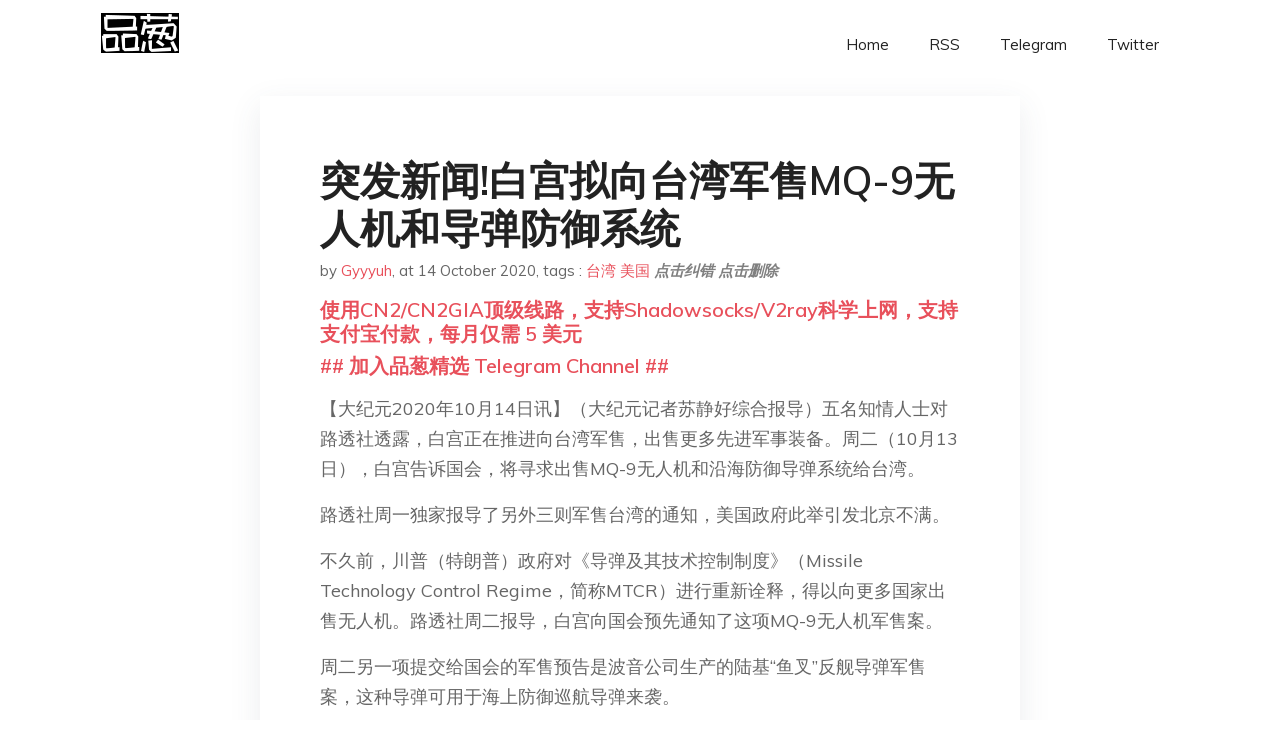

--- FILE ---
content_type: text/html; charset=utf-8
request_url: https://project-gutenberg.github.io/Pincong/post/c4ff1f98fe51925f55b043e00b5cb33b/?utm_source=see_also&utm_medium=%25E8%25BD%25AC%25E8%25BD%25BD%25E5%25B7%25B4%25E8%25A5%25BF%25E4%25B8%2580%25E5%2590%258Dcovid-19%25E7%2596%25AB%25E8%258B%2597%25E8%25AF%2595%25E9%25AA%258C%25E5%25BF%2597%25E6%2584%25BF%25E8%2580%2585%25E6%25AD%25BB%25E4%25BA%25A1-%25E7%25BE%258E%25E4%25BC%2597%25E9%2599%25A2%25E5%25B0%258F%25E7%25BB%2584%25E6%258E%25A8%25E5%258C%2585%25E8%25A3%25B9%25E5%25BC%258F%25E6%258F%2590%25E6%25A1%2588-%25E5%2590%25AB%25E4%25B8%2583%25E9%25A1%25B9%25E6%258C%25BA%25E5%258F%25B0%25E6%25B3%2595%25E6%25A1%2588
body_size: 8144
content:
<!doctype html><html lang=zh-cn><head><meta charset=utf-8><title>突发新闻!白宫拟向台湾军售MQ-9无人机和导弹防御系统</title><meta name=viewport content="width=device-width,initial-scale=1,maximum-scale=1"><meta name=description content=" 【大纪元2020年10月14日讯】（大纪元记者苏静好综合报导）五名知情人士对路透社透露，白宫正在推进向台湾军售，出售更多先进军事装备。周二（10月13日），白宫告诉国会，将寻求出售MQ-9无人机和沿海防御导弹系统给台湾。
路透社周一独家报导了另外三则军售台湾的通知，美国政府此举引发北京不满。
不久前，川普（特朗普）政府对《导弹及其技术控制制度》（Missile Technology Control Regime，简称MTCR）进行重新诠释，得以向更多国家出售无人机。路透社周二报导，白宫向国会预先通知了这项MQ-9无人机军售案。
周二另一项提交给国会的军售预告是波音公司生产的陆基“鱼叉”反舰导弹军售案，这种导弹可用于海上防御巡航导弹来袭。
美国参议院外交关系委员会和众议院外交事务委员会有权在国务院将正式通知发送至立法部门之前，通过非正式审查程序审查和阻止武器销售。
知情人士对路透社说，参议院外交关系委员会和众议院外交事务委员会领导人获悉，计划中的武器销售已经由负责外国军事销售的美国国务院批准。路透社周一报导，据非正式通知透露，军售台湾的其它武器包括洛克希德·马丁公司生产的称为高机动火炮火箭系统（HIMARS）的车载火箭发射器，由波音公司制造、称为SLAM-ER的远程空对地导弹；以及用于F-16战机的外部传感器舱，可以将图像和数据从飞机实时传输回地面站。
美国国务院和中共代表没有立即回应路透社置评请求。
9月17日，美国国务院亚太助卿史达伟（David Stilwell）出席国会参议院外交关系委员会听证时说，必须要记住，印度-太平洋是美国与中共进行战略竞争的最前线。热门文章关闭
【一线采访】青岛瞒疫 新疫情十一前已爆发
白宫拟向台湾军售MQ-9无人机和导弹防御系统
周二（10月13日），白宫告诉国会，将寻求出售MQ-9无人机（见图）和沿海防御导弹系统给台湾。(Photo by JAMES LEE HARPER JR. / USAF / AFP)
台湾
白宫拟向台湾军售MQ-9无人机和导弹防御系统
【大纪元2020年10月14日讯】（大纪元记者苏静好综合报导）五名知情人士对路透社透露，白宫正在推进向台湾军售，出售更多先进军事装备。周二（10月13日），白宫告诉国会，将寻求出售MQ-9无人机和沿海防御导弹系统给台湾。
路透社周一独家报导了另外三则军售台湾的通知，美国政府此举引发北京不满。
不久前，川普（特朗普）政府对《导弹及其技术控制制度》（Missile Technology Control Regime，简称MTCR）进行重新诠释，得以向更多国家出售无人机。路透社周二报导，白宫向国会预先通知了这项MQ-9无人机军售案。
周二另一项提交给国会的军售预告是波音公司生产的陆基“鱼叉”反舰导弹军售案，这种导弹可用于海上防御巡航导弹来袭。
美国参议院外交关系委员会和众议院外交事务委员会有权在国务院将正式通知发送至立法部门之前，通过非正式审查程序审查和阻止武器销售。
知情人士对路透社说，参议院外交关系委员会和众议院外交事务委员会领导人获悉，计划中的武器销售已经由负责外国军事销售的美国国务院批准。
路透社周一报导，据非正式通知透露，军售台湾的其它武器包括洛克希德·马丁公司生产的称为高机动火炮火箭系统（HIMARS）的车载火箭发射器，由波音公司制造、称为SLAM-ER的远程空对地导弹；以及用于F-16战机的外部传感器舱，可以将图像和数据从飞机实时传输回地面站。
美国国务院和中共代表没有立即回应路透社置评请求。
9月17日，美国国务院亚太助卿史达伟（David Stilwell）出席国会参议院外交关系委员会听证时说，必须要记住，印度-太平洋是美国与中共进行战略竞争的最前线。
他谈及美国对台湾的最近军售情况，并表示，美国将根据《台湾关系法》（TRA）继续为台湾提供防卫物品和服务，让台湾拥有足够的自卫能力。
“美国将坚决执行《台湾关系法》和‘六项保证’的承诺，同时，美国也坚定承诺一中政策，美国坚持两岸问题必须和平解决，不能受到胁迫或恐吓。”他说。
美国国务院下设的美国在台协会（AIT）8月31日公布两项解密电报，重申1982年里根总统时代确立的对台湾“六项保证”承诺；此外，AIT表示，美国对台军售的性能和数量，将完全取决于中共对台湾带来的威胁。
品葱用户 gyyyuh 评论于 2020-10-13 说美国不会管台湾可以打脸了，熊玠是我见过最差劲的教授没有之一!
品葱用户 恶俗克星张祥如 评论于 2020-10-13 加速加速，谁叫支人自找没趣 "><meta name=generator content="Hugo 0.100.2"><link rel=stylesheet href=../../plugins/bootstrap/bootstrap.min.css><link rel=stylesheet href=../../plugins/themify-icons/themify-icons.css><link rel=stylesheet href=https://project-gutenberg.github.io/Pincong/scss/style.min.css media=screen><link rel="shortcut icon" href=https://project-gutenberg.github.io/Pincong/images/favicon.png type=image/x-icon><link rel=icon href=https://project-gutenberg.github.io/Pincong/images/favicon.png type=image/x-icon><meta name=twitter:card content="summary_large_image"><meta name=og:title content=" 突发新闻!白宫拟向台湾军售MQ-9无人机和导弹防御系统 "><meta name=og:description content=" 【大纪元2020年10月14日讯】（大纪元记者苏静好综合报导）五名知情人士对路透社透露，白宫正在推进向台湾军售，出售更多先进军事装备。周二（10月13日），白宫告诉国会，将寻求出售MQ-9无人机和沿海防御导弹系统给台湾。
路透社周一独家报导了另外三则军售台湾的通知，美国政府此举引发北京不满。
不久前，川普（特朗普）政府对《导弹及其技术控制制度》（Missile Technology Control Regime，简称MTCR）进行重新诠释，得以向更多国家出售无人机。路透社周二报导，白宫向国会预先通知了这项MQ-9无人机军售案。
周二另一项提交给国会的军售预告是波音公司生产的陆基“鱼叉”反舰导弹军售案，这种导弹可用于海上防御巡航导弹来袭。
美国参议院外交关系委员会和众议院外交事务委员会有权在国务院将正式通知发送至立法部门之前，通过非正式审查程序审查和阻止武器销售。
知情人士对路透社说，参议院外交关系委员会和众议院外交事务委员会领导人获悉，计划中的武器销售已经由负责外国军事销售的美国国务院批准。路透社周一报导，据非正式通知透露，军售台湾的其它武器包括洛克希德·马丁公司生产的称为高机动火炮火箭系统（HIMARS）的车载火箭发射器，由波音公司制造、称为SLAM-ER的远程空对地导弹；以及用于F-16战机的外部传感器舱，可以将图像和数据从飞机实时传输回地面站。
美国国务院和中共代表没有立即回应路透社置评请求。
9月17日，美国国务院亚太助卿史达伟（David Stilwell）出席国会参议院外交关系委员会听证时说，必须要记住，印度-太平洋是美国与中共进行战略竞争的最前线。热门文章关闭
【一线采访】青岛瞒疫 新疫情十一前已爆发
白宫拟向台湾军售MQ-9无人机和导弹防御系统
周二（10月13日），白宫告诉国会，将寻求出售MQ-9无人机（见图）和沿海防御导弹系统给台湾。(Photo by JAMES LEE HARPER JR. / USAF / AFP)
台湾
白宫拟向台湾军售MQ-9无人机和导弹防御系统
【大纪元2020年10月14日讯】（大纪元记者苏静好综合报导）五名知情人士对路透社透露，白宫正在推进向台湾军售，出售更多先进军事装备。周二（10月13日），白宫告诉国会，将寻求出售MQ-9无人机和沿海防御导弹系统给台湾。
路透社周一独家报导了另外三则军售台湾的通知，美国政府此举引发北京不满。
不久前，川普（特朗普）政府对《导弹及其技术控制制度》（Missile Technology Control Regime，简称MTCR）进行重新诠释，得以向更多国家出售无人机。路透社周二报导，白宫向国会预先通知了这项MQ-9无人机军售案。
周二另一项提交给国会的军售预告是波音公司生产的陆基“鱼叉”反舰导弹军售案，这种导弹可用于海上防御巡航导弹来袭。
美国参议院外交关系委员会和众议院外交事务委员会有权在国务院将正式通知发送至立法部门之前，通过非正式审查程序审查和阻止武器销售。
知情人士对路透社说，参议院外交关系委员会和众议院外交事务委员会领导人获悉，计划中的武器销售已经由负责外国军事销售的美国国务院批准。
路透社周一报导，据非正式通知透露，军售台湾的其它武器包括洛克希德·马丁公司生产的称为高机动火炮火箭系统（HIMARS）的车载火箭发射器，由波音公司制造、称为SLAM-ER的远程空对地导弹；以及用于F-16战机的外部传感器舱，可以将图像和数据从飞机实时传输回地面站。
美国国务院和中共代表没有立即回应路透社置评请求。
9月17日，美国国务院亚太助卿史达伟（David Stilwell）出席国会参议院外交关系委员会听证时说，必须要记住，印度-太平洋是美国与中共进行战略竞争的最前线。
他谈及美国对台湾的最近军售情况，并表示，美国将根据《台湾关系法》（TRA）继续为台湾提供防卫物品和服务，让台湾拥有足够的自卫能力。
“美国将坚决执行《台湾关系法》和‘六项保证’的承诺，同时，美国也坚定承诺一中政策，美国坚持两岸问题必须和平解决，不能受到胁迫或恐吓。”他说。
美国国务院下设的美国在台协会（AIT）8月31日公布两项解密电报，重申1982年里根总统时代确立的对台湾“六项保证”承诺；此外，AIT表示，美国对台军售的性能和数量，将完全取决于中共对台湾带来的威胁。
品葱用户 gyyyuh 评论于 2020-10-13 说美国不会管台湾可以打脸了，熊玠是我见过最差劲的教授没有之一!
品葱用户 恶俗克星张祥如 评论于 2020-10-13 加速加速，谁叫支人自找没趣 "><meta name=og:image content="https://project-gutenberg.github.io/Pincong//images/card/167.jpg"><script data-ad-client=ca-pub-6074407261372769 async src=https://pagead2.googlesyndication.com/pagead/js/adsbygoogle.js></script>
<script async src="https://www.googletagmanager.com/gtag/js?id=G-06HJ1E5XNH"></script>
<script>window.dataLayer=window.dataLayer||[];function gtag(){dataLayer.push(arguments)}gtag('js',new Date),gtag('config','G-06HJ1E5XNH')</script></head><body><header class="fixed-top navigation"><div class=container><nav class="navbar navbar-expand-lg navbar-light bg-transparent"><a class=navbar-brand href=https://project-gutenberg.github.io/Pincong/><img class=img-fluid src=https://project-gutenberg.github.io/Pincong//images/logo.png alt=品葱*精选></a>
<button class="navbar-toggler border-0" type=button data-toggle=collapse data-target=#navigation>
<i class="ti-menu h3"></i></button><div class="collapse navbar-collapse text-center" id=navigation><ul class="navbar-nav ml-auto"><li class=nav-item><a class=nav-link href=https://project-gutenberg.github.io/Pincong/>Home</a></li><li class=nav-item><a class=nav-link href=https://project-gutenberg.github.io/Pincong/post/index.xml>RSS</a></li><li class=nav-item><a class=nav-link href=https://bit.ly/2HrxEi0>Telegram</a></li><li class=nav-item><a class=nav-link href=https://twitter.com/speechfree3>Twitter</a></li></ul></div></nav></div></header><div class="py-5 d-none d-lg-block"></div><section class=main-content><div class=container><div class=row><div class="col-lg-8 mx-auto block shadow mb-5"><h2>突发新闻!白宫拟向台湾军售MQ-9无人机和导弹防御系统</h2><div class=mb-3><span>by <a href=https://project-gutenberg.github.io/Pincong/author/gyyyuh>Gyyyuh</a></span>,
<span>at 14 October 2020</span>, tags :
<a href=https://project-gutenberg.github.io/Pincong/tags/%e5%8f%b0%e6%b9%be>台湾</a>
<a href=https://project-gutenberg.github.io/Pincong/tags/%e7%be%8e%e5%9b%bd>美国</a>
<a href=https://github.com/Project-Gutenberg/Pincong-data/edit/master/site/content/post/c4ff1f98fe51925f55b043e00b5cb33b.md style=color:gray><strong><i>点击纠错</i></strong></a>
<i></i><a href=https://github.com/Project-Gutenberg/Pincong-data/delete/master/site/content/post/c4ff1f98fe51925f55b043e00b5cb33b.md style=color:gray><strong><i>点击删除</i></strong></a></div><h5><a href=https://bit.ly/justmysock>使用CN2/CN2GIA顶级线路，支持Shadowsocks/V2ray科学上网，支持支付宝付款，每月仅需 5 美元</a></h5><h5><a href=https://bit.ly/2HrxEi0>## 加入品葱精选 Telegram Channel ##</a></h5><p></p><p>【大纪元2020年10月14日讯】（大纪元记者苏静好综合报导）五名知情人士对路透社透露，白宫正在推进向台湾军售，出售更多先进军事装备。周二（10月13日），白宫告诉国会，将寻求出售MQ-9无人机和沿海防御导弹系统给台湾。</p><p>路透社周一独家报导了另外三则军售台湾的通知，美国政府此举引发北京不满。</p><p>不久前，川普（特朗普）政府对《导弹及其技术控制制度》（Missile Technology Control Regime，简称MTCR）进行重新诠释，得以向更多国家出售无人机。路透社周二报导，白宫向国会预先通知了这项MQ-9无人机军售案。</p><p>周二另一项提交给国会的军售预告是波音公司生产的陆基“鱼叉”反舰导弹军售案，这种导弹可用于海上防御巡航导弹来袭。</p><p>美国参议院外交关系委员会和众议院外交事务委员会有权在国务院将正式通知发送至立法部门之前，通过非正式审查程序审查和阻止武器销售。</p><p>知情人士对路透社说，参议院外交关系委员会和众议院外交事务委员会领导人获悉，计划中的武器销售已经由负责外国军事销售的美国国务院批准。路透社周一报导，据非正式通知透露，军售台湾的其它武器包括洛克希德·马丁公司生产的称为高机动火炮火箭系统（HIMARS）的车载火箭发射器，由波音公司制造、称为SLAM-ER的远程空对地导弹；以及用于F-16战机的外部传感器舱，可以将图像和数据从飞机实时传输回地面站。</p><p>美国国务院和中共代表没有立即回应路透社置评请求。</p><p>9月17日，美国国务院亚太助卿史达伟（David Stilwell）出席国会参议院外交关系委员会听证时说，必须要记住，印度-太平洋是美国与中共进行战略竞争的最前线。热门文章关闭<br>【一线采访】青岛瞒疫 新疫情十一前已爆发<br>白宫拟向台湾军售MQ-9无人机和导弹防御系统<br>周二（10月13日），白宫告诉国会，将寻求出售MQ-9无人机（见图）和沿海防御导弹系统给台湾。(Photo by JAMES LEE HARPER JR. / USAF / AFP)<br>台湾<br>白宫拟向台湾军售MQ-9无人机和导弹防御系统</p><p>【大纪元2020年10月14日讯】（大纪元记者苏静好综合报导）五名知情人士对路透社透露，白宫正在推进向台湾军售，出售更多先进军事装备。周二（10月13日），白宫告诉国会，将寻求出售MQ-9无人机和沿海防御导弹系统给台湾。</p><p>路透社周一独家报导了另外三则军售台湾的通知，美国政府此举引发北京不满。</p><p>不久前，川普（特朗普）政府对《导弹及其技术控制制度》（Missile Technology Control Regime，简称MTCR）进行重新诠释，得以向更多国家出售无人机。路透社周二报导，白宫向国会预先通知了这项MQ-9无人机军售案。</p><p>周二另一项提交给国会的军售预告是波音公司生产的陆基“鱼叉”反舰导弹军售案，这种导弹可用于海上防御巡航导弹来袭。</p><p>美国参议院外交关系委员会和众议院外交事务委员会有权在国务院将正式通知发送至立法部门之前，通过非正式审查程序审查和阻止武器销售。</p><p>知情人士对路透社说，参议院外交关系委员会和众议院外交事务委员会领导人获悉，计划中的武器销售已经由负责外国军事销售的美国国务院批准。</p><p>路透社周一报导，据非正式通知透露，军售台湾的其它武器包括洛克希德·马丁公司生产的称为高机动火炮火箭系统（HIMARS）的车载火箭发射器，由波音公司制造、称为SLAM-ER的远程空对地导弹；以及用于F-16战机的外部传感器舱，可以将图像和数据从飞机实时传输回地面站。</p><p>美国国务院和中共代表没有立即回应路透社置评请求。</p><p>9月17日，美国国务院亚太助卿史达伟（David Stilwell）出席国会参议院外交关系委员会听证时说，必须要记住，印度-太平洋是美国与中共进行战略竞争的最前线。</p><p>他谈及美国对台湾的最近军售情况，并表示，美国将根据《台湾关系法》（TRA）继续为台湾提供防卫物品和服务，让台湾拥有足够的自卫能力。</p><p>“美国将坚决执行《台湾关系法》和‘六项保证’的承诺，同时，美国也坚定承诺一中政策，美国坚持两岸问题必须和平解决，不能受到胁迫或恐吓。”他说。</p><p>美国国务院下设的美国在台协会（AIT）8月31日公布两项解密电报，重申1982年里根总统时代确立的对台湾“六项保证”承诺；此外，AIT表示，美国对台军售的性能和数量，将完全取决于中共对台湾带来的威胁。</p><h3 id=品葱用户-gyyyuh-评论于-2020-10-13>品葱用户 <strong>gyyyuh</strong> 评论于 2020-10-13</h3><p>说美国不会管台湾可以打脸了，熊玠是我见过最差劲的教授没有之一!</p><h3 id=品葱用户-恶俗克星张祥如-评论于-2020-10-13>品葱用户 <strong>恶俗克星张祥如</strong> 评论于 2020-10-13</h3><p>加速加速，谁叫支人自找没趣</p><h3 id=品葱用户-gyyyuh>品葱用户 **gyyyuh</h3><p>恶俗克星张祥如** 评论于 2020-10-13</p><p>香港中评社10月5日报道，对于两岸若真的开战，美国会不会派兵协防台湾的问题，现任美国纽约大学政治系终身教授熊玠在一场线上讲座时表示，当年制订“与台湾关系法”时听起来是为“保护台湾”，但当时他在美国国会工作时曾亲耳听到，“如果两岸冲突是由于搞‘台独’所引起战争，美国不会管。”打脸来了 熊教授和胡锡进差不多</p><h3 id=品葱用户-gyyyuh-评论于-2020-10-14>品葱用户 <strong>gyyyuh</strong> 评论于 2020-10-14</h3><p>现在越来越觉得美国保护台湾比日本还要积极，希望日本也推动对台出售军事</p><h3 id=品葱用户-时政高见-评论于-2020-10-14>品葱用户 <strong>时政高见</strong> 评论于 2020-10-14</h3><p>熊大大今晚會失眠了</p><h3 id=品葱用户-hatredkiller-评论于-2020-10-15>品葱用户 <strong>HatredKiller</strong> 评论于 2020-10-15</h3><p>这是那个血滴子？？</p><h3 id=品葱用户-gyyyuh-1>品葱用户 **gyyyuh</h3><p>HatredKiller** 评论于 2020-10-14</p><p>美国国务院下设的美国在台协会（AIT）8月31日公布两项解密电报，重申1982年里根总统时代确立的对台湾“六项保证”承诺；此外，AIT表示，美国对台军售的性能和数量，将完全取决于中共对台湾带来的威胁。</p><h3 id=品葱用户-呆呆加速师-评论于-2020-10-15>品葱用户 <strong>呆呆加速师</strong> 评论于 2020-10-15</h3><p>呆呆蒙在鼓里。其实是台-日-俄-美-印-澳6国包围圈。</p><h3 id=品葱用户-佚名用户>品葱用户 **佚名用户</h3><p>gyyyuh** 评论于 2020-10-14</p><blockquote><p><a href=%22/article/item_id-516047#%22>>></a>现在越来越觉得美国保护台湾比日本还要积极，希望日本也推动对台出售军事</p></blockquote><p>日本不能卖武器阿，不过美国已经授权日本自卫队共同保卫台湾了，所以只要习大犬敢咬，日本必出兵。</p><h3 id=品葱用户-huangkangfu-评论于-2020-10-14>品葱用户 <strong>huangkangfu</strong> 评论于 2020-10-14</h3><p>t太不给面子了,你这样让我们习大犬怎么出门</p><h3 id=品葱用户-efg127-评论于-2020-10-15>品葱用户 <strong>EFG127</strong> 评论于 2020-10-15</h3><p>看标题吓了一跳</p><p>导弹防御系统这词一般不是这么用的</p><h3 id=品葱用户-慶豐大帝習禁評-评论于-2020-10-14>品葱用户 <strong>慶豐大帝習禁評</strong> 评论于 2020-10-14</h3><p>呆呆晚上睡的著嗎？</p><p>現在看來下個危機就是大選時趙拜登上位<br>（不管做不做弊）</p><p>匪直接對台灣開戰，用趙拜登拖住美國<br>而且還要派間諜拖住川普<br>（還沒交棒前還是川普說了算）</p><p>然後閃電戰拿下台灣，再和趙拜登議和<br>完成中華復興？</p><p>想完後覺的呆呆有這本事和盤算<br>當年雄安就不會黃了<br>香港也不會鬧<br>呆呆早就登基稱帝，掀翻宇宙</p><h3 id=品葱用户-gyyyuh-2>品葱用户 **gyyyuh</h3><p>慶豐大帝習禁評** 评论于 2020-10-14</p><p>奥黑台湾政策：奥巴马表示，特朗普重新检视有关一中政策并无妨，但若想要改变一中政策，特朗普就要想清楚后果。奥巴马认为，中国把台湾视作一部分，但是也必须要把台湾当作一个主体面对，而台湾有自己处理事情的方法，也同意只要能继续运作，有某种程度的自治权，就不会推进一步宣布独立。这项现状虽没让任何人完全满意，但是也维持和平，让台湾成为成功的经济体，而人民有高度的自决。</p><h3 id=品葱用户-慶豐大帝習禁評>品葱用户 **慶豐大帝習禁評</h3><p>gyyyuh** 评论于 2020-10-14</p><blockquote><p><a href=%22/article/item_id-516098#%22>>></a>奥黑台湾政策：奥巴马表示，特朗普重新检视有关一中政策并无妨，但若想要改变一中政策，特朗普就要想清楚后&mldr;</p></blockquote><p>這話太繁瑣我幫歐巴馬翻譯一下</p><p>川普老鬼要和台灣馬吉我沒意見<br>可是呆呆會不高興，不高興呆呆會戰爭<br>（雖然呆呆這副熊樣和匪國經濟還有匪國國際<br>情勢，都不可能打仗，不過是白左民主黨歐巴馬當然怕）</p><p>所以川普老鬼你還是不要和台灣好，<br>趕快和呆呆議和我們繼續賺呆呆的錢<br>（呆呆用來收買美國政客的錢還是從美國騙來的<br>川普老鬼心知肚明，歐巴馬吸毒仔裝死當不知道）</p><p>搞不好台灣就自己決定和匪國統一啦！</p><p>以上是我流翻譯</p><h3 id=品葱用户-daredeer>品葱用户 **Daredeer</h3><p>gyyyuh** 评论于 2020-10-14</p><blockquote><p><a href=%22/article/item_id-516047#%22>>></a>现在越来越觉得美国保护台湾比日本还要积极，希望日本也推动对台出售军事</p></blockquote><p>因為中共侵犯日本的機率比侵犯臺灣低很多啊！如果中共拿下臺灣，下一個應該是越南等東南亞國家，再來才是印度，最後是日本，日本的民族性和科技注定他是塊難啃的硬肉。</p><h3 id=品葱用户-gyyyuh-3>品葱用户 **gyyyuh</h3><p>恶俗克星张祥如** 评论于 2020-10-14</p><p>~已删除~</p><blockquote><p><a href=https://pincong.rocks/article/25041>点击品葱原文参与讨论</a></p></blockquote><h5><a href="https://www.digitalocean.com/?refcode=4351d40e44b2&utm_campaign=Referral_Invite&utm_medium=Referral_Program&utm_source=CopyPaste">最简单好用的 VPS,没有之一，注册立得 100 美金</a></h5></div><div class="col-lg-8 mx-auto block shadow"><div id=disqus_thread></div><script type=application/javascript>window.disqus_config=function(){},function(){if(["localhost","127.0.0.1"].indexOf(window.location.hostname)!=-1){document.getElementById('disqus_thread').innerHTML='Disqus comments not available by default when the website is previewed locally.';return}var t=document,e=t.createElement('script');e.async=!0,e.src='//pin-cong-jing-xuan.disqus.com/embed.js',e.setAttribute('data-timestamp',+new Date),(t.head||t.body).appendChild(e)}()</script><noscript>Please enable JavaScript to view the <a href=https://disqus.com/?ref_noscript>comments powered by Disqus.</a></noscript><a href=https://disqus.com class=dsq-brlink>comments powered by <span class=logo-disqus>Disqus</span></a></div><div class="col-lg-8 mx-auto block shadow"><h3>See Also</h3><div class=container><div class=row><div class="mx-auto px-0"><div class="bg-white shadow block"><article class=mb-5><h2 class=h5><a class=text-dark href="https://project-gutenberg.github.io/Pincong/post/9d40a8e2665ee1919fca11f867645a45/?utm_source=see_also&utm_medium=%25E7%25AA%2581%25E5%258F%2591%25E6%2596%25B0%25E9%2597%25BB%25E7%2599%25BD%25E5%25AE%25AB%25E6%258B%259F%25E5%2590%2591%25E5%258F%25B0%25E6%25B9%25BE%25E5%2586%259B%25E5%2594%25AEmq-9%25E6%2597%25A0%25E4%25BA%25BA%25E6%259C%25BA%25E5%2592%258C%25E5%25AF%25BC%25E5%25BC%25B9%25E9%2598%25B2%25E5%25BE%25A1%25E7%25B3%25BB%25E7%25BB%259F">日媒：川普考虑闪电访台　并承认台湾是囯家 13.10.2020</a></h2><p class=text-dark>中国近来加大对台湾文攻武吓力道，日本媒体爆料，中国趁着美国忙着总统大选的空档，计画对台攻击，对此，美国白宫考虑要对中共总书记习近平率领的共产党，来个「究极的惊喜」(究极のサプライズ)，其中一项就是让美国川普闪电访台，并且承认台湾是国家。
…</p></article><article class=mb-5><h2 class=h5><a class=text-dark href="https://project-gutenberg.github.io/Pincong/post/a123d14d949a9ccd5f04907ecd753365/?utm_source=see_also&utm_medium=%25E7%25AA%2581%25E5%258F%2591%25E6%2596%25B0%25E9%2597%25BB%25E7%2599%25BD%25E5%25AE%25AB%25E6%258B%259F%25E5%2590%2591%25E5%258F%25B0%25E6%25B9%25BE%25E5%2586%259B%25E5%2594%25AEmq-9%25E6%2597%25A0%25E4%25BA%25BA%25E6%259C%25BA%25E5%2592%258C%25E5%25AF%25BC%25E5%25BC%25B9%25E9%2598%25B2%25E5%25BE%25A1%25E7%25B3%25BB%25E7%25BB%259F">评论美对台军售　中国照例呛“将做必要回应”</a></h2><p class=text-dark>今有报导指出，美国国务院已经批准对台出售三套武器装备，中国外交部发言人赵立坚被问到相关问题，他一如留声机一般重申中国“坚决反对”，呼吁美国“停止售台武器”，还说中方将根据形势发展“做出正当必要回应”。被问到美台关系发展，中国一贯的立场就是重 …</p></article><article class=mb-5><h2 class=h5><a class=text-dark href="https://project-gutenberg.github.io/Pincong/post/7ad62446967892c7f8eda0573aa2319a/?utm_source=see_also&utm_medium=%25E7%25AA%2581%25E5%258F%2591%25E6%2596%25B0%25E9%2597%25BB%25E7%2599%25BD%25E5%25AE%25AB%25E6%258B%259F%25E5%2590%2591%25E5%258F%25B0%25E6%25B9%25BE%25E5%2586%259B%25E5%2594%25AEmq-9%25E6%2597%25A0%25E4%25BA%25BA%25E6%259C%25BA%25E5%2592%258C%25E5%25AF%25BC%25E5%25BC%25B9%25E9%2598%25B2%25E5%25BE%25A1%25E7%25B3%25BB%25E7%25BB%259F">武汉肺炎的病毒毒性究竟怎么样？真会有后遗症吗？</a></h2><p class=text-dark>品葱用户 巴比伦花园 提问于 10/13/2020 一开始爆发的时候，中国人普遍怕的要死，即便是现在，某地一旦出现二次爆发，中国人都会非常紧张。但是与此同时美国欧洲感染那么多，美国一天几万新增，但感觉美国人现在并不怎么害怕这个肺炎，川普现在 …</p></article><article class=mb-5><h2 class=h5><a class=text-dark href="https://project-gutenberg.github.io/Pincong/post/4ee89c878c7f1c4f9110ab994b983801/?utm_source=see_also&utm_medium=%25E7%25AA%2581%25E5%258F%2591%25E6%2596%25B0%25E9%2597%25BB%25E7%2599%25BD%25E5%25AE%25AB%25E6%258B%259F%25E5%2590%2591%25E5%258F%25B0%25E6%25B9%25BE%25E5%2586%259B%25E5%2594%25AEmq-9%25E6%2597%25A0%25E4%25BA%25BA%25E6%259C%25BA%25E5%2592%258C%25E5%25AF%25BC%25E5%25BC%25B9%25E9%2598%25B2%25E5%25BE%25A1%25E7%25B3%25BB%25E7%25BB%259F">国台办：民进党当局讲话蛊惑民心 暴露其谋“独”本质</a></h2><p class=text-dark>国台办发言人朱凤莲10日就民进党当局讲话涉两岸关系内容时表示，讲话延续对抗思维和敌对意识，鼓吹谋“独”言论，鼓噪勾连外部势力，蛊惑台湾民心，再次暴露民进党当局谋“独”本质。有记者提问：对民进党当局领导人和岛内民意机构负责人今日讲话涉两岸关系 …</p></article><article class=mb-5><h2 class=h5><a class=text-dark href="https://project-gutenberg.github.io/Pincong/post/86bacad75b5faf23f3fbe442292d55c0/?utm_source=see_also&utm_medium=%25E7%25AA%2581%25E5%258F%2591%25E6%2596%25B0%25E9%2597%25BB%25E7%2599%25BD%25E5%25AE%25AB%25E6%258B%259F%25E5%2590%2591%25E5%258F%25B0%25E6%25B9%25BE%25E5%2586%259B%25E5%2594%25AEmq-9%25E6%2597%25A0%25E4%25BA%25BA%25E6%259C%25BA%25E5%2592%258C%25E5%25AF%25BC%25E5%25BC%25B9%25E9%2598%25B2%25E5%25BE%25A1%25E7%25B3%25BB%25E7%25BB%259F">奇文共赏：美前军官提议租F-35给台湾用于“协防”，岛内专家：可能性不大，因为美国自己还不够用</a></h2><p class=text-dark>【环球时报记者 于名】面对解放军近期频频绕台，美国前国防部高官布莱恩竟然提议把F—35战机租给台湾。
布莱恩在美国《新闻周刊》撰文称，面对大陆“潜在军事威胁行为”，美国仍限制对台出售先进战机，部分原因在于对台湾飞行员是否有能力驾驶感到担忧， …</p></article></div></div></div></div></div></div></div></div></section><script>var i,images=document.getElementsByTagName("img");for(i=0;i<images.length;i++)images[i].className+="img-fluid w-100 mb-4"</script><footer class="py-4 bg-light border-top"><div class=container><div class="row justify-content-between align-items-center"><div class="col-lg-4 text-center text-lg-left mb-4 mb-lg-0"><a href=https://project-gutenberg.github.io/Pincong/><img src=https://project-gutenberg.github.io/Pincong//images/logo.png class=img-fluid alt=品葱*精选></a></div><div class="col-lg-4 text-center mb-4 mb-lg-0"><ul class="list-inline mb-0"></ul></div><div class="col-lg-4 text-lg-right text-center mb-4 mb-lg-0"><ul class="list-inline social-icon mb-0"><li class=list-inline-item><a href=https://pincong.rocks/><i class=ti-home></i></a></li><li class=list-inline-item><a href=https://github.com/Project-Gutenberg/Pincong><i class=ti-github></i></a></li></ul></div><div class="col-12 text-center mt-4"><span></span></div></div></div></footer><script src=../../plugins/jQuery/jquery.min.js></script>
<script src=../../plugins/bootstrap/bootstrap.min.js></script>
<script src=../../plugins/search/fuse.min.js></script>
<script src=../../plugins/search/mark.js></script>
<script src=../../plugins/search/search.js></script>
<script src=https://project-gutenberg.github.io/Pincong/js/script.min.js></script>
<script>(function(e,o,i,a,t,n,s){e.GoogleAnalyticsObject=t,e[t]=e[t]||function(){(e[t].q=e[t].q||[]).push(arguments)},e[t].l=1*new Date,n=o.createElement(i),s=o.getElementsByTagName(i)[0],n.async=1,n.src=a,s.parentNode.insertBefore(n,s)})(window,document,'script','//www.google-analytics.com/analytics.js','ga'),ga('create','UA-151212685-6','auto'),ga('send','pageview')</script></body></html>

--- FILE ---
content_type: text/html; charset=utf-8
request_url: https://www.google.com/recaptcha/api2/aframe
body_size: 267
content:
<!DOCTYPE HTML><html><head><meta http-equiv="content-type" content="text/html; charset=UTF-8"></head><body><script nonce="aMrE85gF8ZHHhvNwtODWGQ">/** Anti-fraud and anti-abuse applications only. See google.com/recaptcha */ try{var clients={'sodar':'https://pagead2.googlesyndication.com/pagead/sodar?'};window.addEventListener("message",function(a){try{if(a.source===window.parent){var b=JSON.parse(a.data);var c=clients[b['id']];if(c){var d=document.createElement('img');d.src=c+b['params']+'&rc='+(localStorage.getItem("rc::a")?sessionStorage.getItem("rc::b"):"");window.document.body.appendChild(d);sessionStorage.setItem("rc::e",parseInt(sessionStorage.getItem("rc::e")||0)+1);localStorage.setItem("rc::h",'1767086681573');}}}catch(b){}});window.parent.postMessage("_grecaptcha_ready", "*");}catch(b){}</script></body></html>

--- FILE ---
content_type: application/javascript; charset=utf-8
request_url: https://project-gutenberg.github.io/Pincong/plugins/search/search.js
body_size: 902
content:
summaryInclude = 60;
var fuseOptions = {
  shouldSort: true,
  includeMatches: true,
  threshold: 0.0,
  tokenize: true,
  location: 0,
  distance: 100,
  maxPatternLength: 32,
  minMatchCharLength: 1,
  keys: [
    { name: "title", weight: 0.8 },
    { name: "contents", weight: 0.5 },
    { name: "tags", weight: 0.3 },
    { name: "categories", weight: 0.3 }
  ]
};


var searchQuery = param("s");
if (searchQuery) {
  $("#search-query").val(searchQuery);
  executeSearch(searchQuery);
}



function executeSearch(searchQuery) {
  $.getJSON(indexURL, function (data) {
    var pages = data;
    var fuse = new Fuse(pages, fuseOptions);
    var result = fuse.search(searchQuery);
    console.log("pages", pages)
    console.log({ "matches": result });
    if (result.length > 0) {
      populateResults(result);
    } else {
      $('#search-results').append("<div class=\"text-center\"><img class=\"img-fluid mb-5\" src=\"https://user-images.githubusercontent.com/37659754/64060567-7cece400-cbf0-11e9-9cf9-abac3543ec1f.png\"><h3>No Search Found</h3></div>");
    }
  });
}

function populateResults(result) {
  $.each(result, function (key, value) {
    var contents = value.item.contents;
    var snippet = "";
    var snippetHighlights = [];
    var tags = [];
    if (fuseOptions.tokenize) {
      snippetHighlights.push(searchQuery);
    } else {
      $.each(value.matches, function (matchKey, mvalue) {
        if (mvalue.key == "tags" || mvalue.key == "categories") {
          snippetHighlights.push(mvalue.value);
        } else if (mvalue.key == "contents") {
          start = mvalue.indices[0][0] - summaryInclude > 0 ? mvalue.indices[0][0] - summaryInclude : 0;
          end = mvalue.indices[0][1] + summaryInclude < contents.length ? mvalue.indices[0][1] + summaryInclude : contents.length;
          snippet += contents.substring(start, end);
          snippetHighlights.push(mvalue.value.substring(mvalue.indices[0][0], mvalue.indices[0][1] - mvalue.indices[0][0] + 1));
        }
      });
    }

    if (snippet.length < 1) {
      snippet += contents.substring(0, summaryInclude * 2);
    }
    //pull template from hugo templarte definition
    var templateDefinition = $('#search-result-template').html();
    //replace values
    var output = render(templateDefinition, { key: key, title: value.item.title, link: value.item.permalink, tags: value.item.tags, categories: value.item.categories, snippet: snippet });
    $('#search-results').append(output);

    $.each(snippetHighlights, function (snipkey, snipvalue) {
      $("#summary-" + key).mark(snipvalue);
    });

  });
}

function param(name) {
  return decodeURIComponent((location.search.split(name + '=')[1] || '').split('&')[0]).replace(/\+/g, ' ');
}

function render(templateString, data) {
  var conditionalMatches, conditionalPattern, copy;
  conditionalPattern = /\$\{\s*isset ([a-zA-Z]*) \s*\}(.*)\$\{\s*end\s*}/g;
  //since loop below depends on re.lastInxdex, we use a copy to capture any manipulations whilst inside the loop
  copy = templateString;
  while ((conditionalMatches = conditionalPattern.exec(templateString)) !== null) {
    if (data[conditionalMatches[1]]) {
      //valid key, remove conditionals, leave contents.
      copy = copy.replace(conditionalMatches[0], conditionalMatches[2]);
    } else {
      //not valid, remove entire section
      copy = copy.replace(conditionalMatches[0], '');
    }
  }
  templateString = copy;
  //now any conditionals removed we can do simple substitution
  var key, find, re;
  for (key in data) {
    find = '\\$\\{\\s*' + key + '\\s*\\}';
    re = new RegExp(find, 'g');
    templateString = templateString.replace(re, data[key]);
  }
  return templateString;
}
